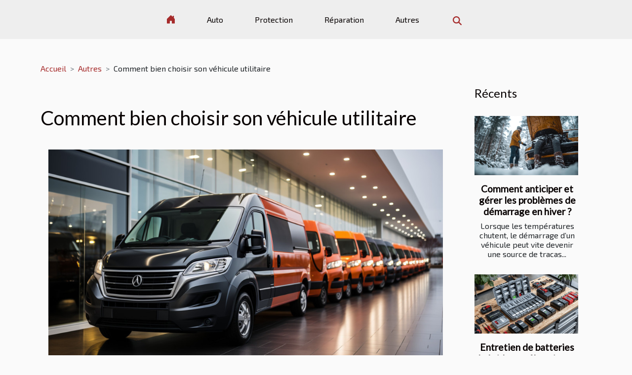

--- FILE ---
content_type: text/html; charset=UTF-8
request_url: https://www.vwt2oc.com/comment-bien-choisir-son-vehicule-utilitaire
body_size: 7925
content:
<!DOCTYPE html>
    <html lang="fr">
<head>
    <meta charset="utf-8">
    <meta name="viewport" content="width=device-width, initial-scale=1">
    <title>Comment bien choisir son véhicule utilitaire  - www.vwt2oc.com</title>
<meta name="description" content="">

<meta name="robots" content="index,follow" />
<link rel="icon" type="image/png" href="/favicon.png" />
    <link rel="stylesheet" href="/css/style2.css">
</head>
<body>
    <header>
    <div class="container-fluid d-flex justify-content-center">
        <nav class="navbar container navbar-expand-xl m-0 pt-3 pb-3">
            <div class="container-fluid">
                <button class="navbar-toggler" type="button" data-bs-toggle="collapse" data-bs-target="#navbarSupportedContent" aria-controls="navbarSupportedContent" aria-expanded="false" aria-label="Toggle navigation">
                    <svg xmlns="http://www.w3.org/2000/svg" fill="currentColor" class="bi bi-list" viewBox="0 0 16 16">
                        <path fill-rule="evenodd" d="M2.5 12a.5.5 0 0 1 .5-.5h10a.5.5 0 0 1 0 1H3a.5.5 0 0 1-.5-.5m0-4a.5.5 0 0 1 .5-.5h10a.5.5 0 0 1 0 1H3a.5.5 0 0 1-.5-.5m0-4a.5.5 0 0 1 .5-.5h10a.5.5 0 0 1 0 1H3a.5.5 0 0 1-.5-.5"></path>
                    </svg>
                </button>
                <div class="collapse navbar-collapse" id="navbarSupportedContent">
                    <ul class="navbar-nav">
                                    <li class="nav-item"><a href="/" class="nav-link"><i></i></a></li>
                                                    <li class="nav-item">
    <a href="/auto" class="nav-link">Auto</a>
    </li>
                                    <li class="nav-item">
    <a href="/protection" class="nav-link">Protection</a>
    </li>
                                    <li class="nav-item">
    <a href="/reparation" class="nav-link">Réparation</a>
    </li>
                                    <li class="nav-item">
    <a href="/autres" class="nav-link">Autres</a>
    </li>
                            </ul>
                    <form class="d-flex" role="search" method="get" action="/search">
    <input type="search" class="form-control"  name="q" placeholder="Rechercher" aria-label="Rechercher"  pattern=".*\S.*" required>
    <button type="submit" class="btn">
        <svg xmlns="http://www.w3.org/2000/svg" width="18px" height="18px" fill="currentColor" viewBox="0 0 512 512">
                    <path d="M416 208c0 45.9-14.9 88.3-40 122.7L502.6 457.4c12.5 12.5 12.5 32.8 0 45.3s-32.8 12.5-45.3 0L330.7 376c-34.4 25.2-76.8 40-122.7 40C93.1 416 0 322.9 0 208S93.1 0 208 0S416 93.1 416 208zM208 352a144 144 0 1 0 0-288 144 144 0 1 0 0 288z"/>
                </svg>
    </button>
</form>
                </div>
            </div>
        </nav>
    </div>
</header>
<div class="container">
        <nav aria-label="breadcrumb"
               style="--bs-breadcrumb-divider: '&gt;';" >
            <ol class="breadcrumb">
                <li class="breadcrumb-item"><a href="/">Accueil</a></li>
                                    <li class="breadcrumb-item  active ">
                        <a href="/autres" title="Autres">Autres</a>                    </li>
                                <li class="breadcrumb-item">
                    Comment bien choisir son véhicule utilitaire                </li>
            </ol>
        </nav>
    </div>
<div class="container-fluid">
    <main class="container sidebar-minimal mt-2">
        <div class="row">
            <div class="col-lg-9 order-1 order-lg-2 col-12 main">

                                    <h1>
                        Comment bien choisir son véhicule utilitaire                    </h1>
                
                    <img class="img-fluid" src="/images/comment-bien-choisir-son-vehicule-utilitaire.jpg" alt="Comment bien choisir son véhicule utilitaire">                                <article class="container main" ><details  open >
                    <summary>Sommaire</summary>
        
                                    <ol>
                                        <li>
                        <a href="javascript:;" onclick="document.querySelector('#anchor_0').scrollIntoView();">Choisir selon l’activité auquel il est destiné</a>
                    </li>
                                                                                    <li>
                        <a href="javascript:;" onclick="document.querySelector('#anchor_1').scrollIntoView();">Choisir le mode de financement pour son véhicule utilitaire</a>
                    </li>
                                                                                    <li>
                        <a href="javascript:;" onclick="document.querySelector('#anchor_2').scrollIntoView();">Choisir son utilitaire selon sa performance</a>
                    </li>
                                                            </ol>
                        </details>

                    <div><p>Un véhicule utilitaire est un véhicule capable d’exercer plusieurs fonctions, pour la plupart professionnel. Automobile, pick-up ou fourgon, le choix d’un véhicule utilitaire ne se fait pas par hasard. Il est en réalité dépendant de plusieurs facteurs. Découvrez à travers cet article ce que vous devez prendre en considération avant de choisir votre véhicule utilitaire.</p>
<h2 id="anchor_0">Choisir selon l’activité auquel il est destiné</h2>
<p>Le véhicule utilitaire que vous choisirez doit être en adéquation avec le métier auquel il sera dédié. L’acquisition du véhicule est-elle destinée à une activité de transport de personnes, de matériaux ou autres biens ? Le véhicule devra-t-il transporter de lourdes charges ou des charges légères ? Emprunter des zones urbaines ou rural ? Ce sont les différentes interrogations auxquelles on doit avoir réponse avant de savoir le véhicule utilitaire le plus adapté. Cela vous permettra d’exécuter votre activité sans grande difficulté et d’éviter les contraintes relatives à la logistique.</p>
<h2 id="anchor_1">Choisir le mode de financement pour son véhicule utilitaire</h2>
<p>Vous pouvez décider d’acheter directement le véhicule que vous souhaitez. Du moment où vous disposez du budget dont il faut, aucun problème majeur ne se posera. Si non, vous pouvez passer par le crédit-bail qui vous permet de déduire vos loyers des résultats d’entreprise. Une autre solution est d’opter pour la location longue durée. Dans ce cas, la restitution et les frais de remise en forme dépendent du niveau de dépréciation du véhicule suite à son utilisation.</p>
<h2 id="anchor_2">Choisir son utilitaire selon sa performance</h2>
<p>C’est normal de se demander si le véhicule utilitaire choisi a des performances ou des qualités que nous jugeons important lors de son utilisation. Cela dépendra beaucoup de vos goûts et vos besoins. Vous pourrez disposer de véhicule climatisé, modulable, confortable, léger, rapide, ayant un poste de conduite ou d’autres atouts et accessoires. Selon l’évolution des activités de votre entreprise vous pourrez aussi décider à l’avenir de changer votre véhicule utilitaire ou d’acquérir un nouveau.</p><div></article>            </div>
            <aside class="col-lg-3 order-2 order-lg-2 col-12 aside-right">
                <div class="list-flat-img">
                    <h2>Récents</h2>                            <section>

                    <figure><a href="/comment-anticiper-et-gerer-les-problemes-de-demarrage-en-hiver" title="Comment anticiper et gérer les problèmes de démarrage en hiver ?"><img class="d-block w-100" src="/images/comment-anticiper-et-gerer-les-problemes-de-demarrage-en-hiver.jpeg" alt="Comment anticiper et gérer les problèmes de démarrage en hiver ?"></a></figure>                    
                    <div>
                        <h3><a href="/comment-anticiper-et-gerer-les-problemes-de-demarrage-en-hiver" title="Comment anticiper et gérer les problèmes de démarrage en hiver ?">Comment anticiper et gérer les problèmes de démarrage en hiver ?</a></h3>                        <div>Lorsque les températures chutent, le démarrage d’un véhicule peut vite devenir une source de tracas...</div>                    </div>
                </section>
                            <section>

                    <figure><a href="/entretien-de-batteries-hybrides-et-electriques-pratiques-recommandees-pour-maximiser-la-duree-de-vie-et-la-performance" title="Entretien de batteries hybrides et électriques pratiques recommandées pour maximiser la durée de vie et la performance"><img class="d-block w-100" src="/images/entretien-de-batteries-hybrides-et-electriques-pratiques-recommandees-pour-maximiser-la-duree-de-vie-et-la-performance.jpg" alt="Entretien de batteries hybrides et électriques pratiques recommandées pour maximiser la durée de vie et la performance"></a></figure>                    
                    <div>
                        <h3><a href="/entretien-de-batteries-hybrides-et-electriques-pratiques-recommandees-pour-maximiser-la-duree-de-vie-et-la-performance" title="Entretien de batteries hybrides et électriques pratiques recommandées pour maximiser la durée de vie et la performance">Entretien de batteries hybrides et électriques pratiques recommandées pour maximiser la durée de vie et la performance</a></h3>                        <div>
La pérennité et l'efficacité des batteries hybrides et électriques sont au cœur des...</div>                    </div>
                </section>
                            <section>

                    <figure><a href="/exploration-des-tendances-futures-de-la-mobilite-douce-et-leur-impact-sur-lurbanisme" title="Exploration des tendances futures de la mobilité douce et leur impact sur l&#039;urbanisme"><img class="d-block w-100" src="/images/exploration-des-tendances-futures-de-la-mobilite-douce-et-leur-impact-sur-lurbanisme.jpeg" alt="Exploration des tendances futures de la mobilité douce et leur impact sur l&#039;urbanisme"></a></figure>                    
                    <div>
                        <h3><a href="/exploration-des-tendances-futures-de-la-mobilite-douce-et-leur-impact-sur-lurbanisme" title="Exploration des tendances futures de la mobilité douce et leur impact sur l&#039;urbanisme">Exploration des tendances futures de la mobilité douce et leur impact sur l'urbanisme</a></h3>                        <div>
Au cœur des préoccupations urbaines contemporaines, la mobilité douce se révèle être un vecteur...</div>                    </div>
                </section>
                            <section>

                    <figure><a href="/techniques-pour-resoudre-efficacement-les-problemes-courants-de-voiture-avec-une-valise-obd" title="Techniques pour résoudre efficacement les problèmes courants de voiture avec une valise OBD"><img class="d-block w-100" src="/images/techniques-pour-resoudre-efficacement-les-problemes-courants-de-voiture-avec-une-valise-obd.jpg" alt="Techniques pour résoudre efficacement les problèmes courants de voiture avec une valise OBD"></a></figure>                    
                    <div>
                        <h3><a href="/techniques-pour-resoudre-efficacement-les-problemes-courants-de-voiture-avec-une-valise-obd" title="Techniques pour résoudre efficacement les problèmes courants de voiture avec une valise OBD">Techniques pour résoudre efficacement les problèmes courants de voiture avec une valise OBD</a></h3>                        <div>
La voiture est devenue un compagnon quotidien indispensable pour de nombreux individus. Face aux...</div>                    </div>
                </section>
                                    </div>
            </aside>
        </div>
        <section class="big-list">
        <div class="container">
            <h2>Articles similaires</h2>            <div class="row">
                                    <div class="col-12 col-lg-3 col-md-6 mb-4">
                        <figure><a href="/quels-sont-les-signes-cles-qui-indiquent-quil-faut-changer-son-pare-brise" title="Quels sont les signes clés qui indiquent qu’il faut changer son pare-brise ?"><img class="img-fluid" src="/images/quels-sont-les-signes-cles-qui-indiquent-quil-faut-changer-son-pare-brise.jpg" alt="Quels sont les signes clés qui indiquent qu’il faut changer son pare-brise ?"></a></figure><figcaption>Quels sont les signes clés qui indiquent qu’il faut changer son pare-brise ?</figcaption>                        <div>

                            <h3><a href="/quels-sont-les-signes-cles-qui-indiquent-quil-faut-changer-son-pare-brise" title="Quels sont les signes clés qui indiquent qu’il faut changer son pare-brise ?">Quels sont les signes clés qui indiquent qu’il faut changer son pare-brise ?</a></h3>

                            
                            <time datetime="2024-01-03 00:00:01">Mercredi 3 janvier 2024 00:00</time>                            <div>Le changement de pare-brise ne se fait pas de manière spontanée. Il faut forcément qu’il y ait des...</div>                                                    </div>
                    </div>
                                    <div class="col-12 col-lg-3 col-md-6 mb-4">
                        <figure><a href="/les-equipements-essentiels-pour-lentretien-et-la-gestion-durable-des-espaces-verts" title="Les équipements essentiels pour l&#039;entretien et la gestion durable des espaces verts"><img class="img-fluid" src="/images/les-equipements-essentiels-pour-lentretien-et-la-gestion-durable-des-espaces-verts.jpeg" alt="Les équipements essentiels pour l&#039;entretien et la gestion durable des espaces verts"></a></figure><figcaption>Les équipements essentiels pour l'entretien et la gestion durable des espaces verts</figcaption>                        <div>

                            <h3><a href="/les-equipements-essentiels-pour-lentretien-et-la-gestion-durable-des-espaces-verts" title="Les équipements essentiels pour l&#039;entretien et la gestion durable des espaces verts">Les équipements essentiels pour l'entretien et la gestion durable des espaces verts</a></h3>

                            
                            <time datetime="2023-12-28 19:52:04">Jeudi 28 décembre 2023 19:52</time>                            <div>
Les espaces verts sont les poumons de nos villes et le reflet de notre engagement envers l'environnement....</div>                                                    </div>
                    </div>
                                    <div class="col-12 col-lg-3 col-md-6 mb-4">
                        <figure><a href="/ligne-b-du-rer-le-chemin-pour-decouvrir-des-merveilles-dans-la-ville-de-paris" title="Ligne B du RER : le chemin pour découvrir des merveilles dans la ville de Paris ?"><img class="img-fluid" src="/images/ligne-b-du-rer-le-chemin-pour-decouvrir-des-merveilles-dans-la-ville-de-paris.jpg" alt="Ligne B du RER : le chemin pour découvrir des merveilles dans la ville de Paris ?"></a></figure><figcaption>Ligne B du RER : le chemin pour découvrir des merveilles dans la ville de Paris ?</figcaption>                        <div>

                            <h3><a href="/ligne-b-du-rer-le-chemin-pour-decouvrir-des-merveilles-dans-la-ville-de-paris" title="Ligne B du RER : le chemin pour découvrir des merveilles dans la ville de Paris ?">Ligne B du RER : le chemin pour découvrir des merveilles dans la ville de Paris ?</a></h3>

                            
                            <time datetime="2023-08-09 13:36:07">Mercredi 9 août 2023 13:36</time>                            <div>La Ligne B du RER Parisien, véritable artère de la capitale, tisse un lien vital entre la ville lumière et...</div>                                                    </div>
                    </div>
                                    <div class="col-12 col-lg-3 col-md-6 mb-4">
                        <figure><a href="/eviter-les-arnaques-lors-de-la-reprise-de-votre-vehicule-guide-complet" title="Éviter les arnaques lors de la reprise de votre véhicule : Guide complet"><img class="img-fluid" src="/images/eviter-les-arnaques-lors-de-la-reprise-de-votre-vehicule-guide-complet.jpeg" alt="Éviter les arnaques lors de la reprise de votre véhicule : Guide complet"></a></figure><figcaption>Éviter les arnaques lors de la reprise de votre véhicule : Guide complet</figcaption>                        <div>

                            <h3><a href="/eviter-les-arnaques-lors-de-la-reprise-de-votre-vehicule-guide-complet" title="Éviter les arnaques lors de la reprise de votre véhicule : Guide complet">Éviter les arnaques lors de la reprise de votre véhicule : Guide complet</a></h3>

                            
                            <time datetime="2023-08-02 02:34:02">Mercredi 2 août 2023 02:34</time>                            <div>
Lorsque vient le moment de revendre votre véhicule, il est crucial d'être vigilant pour éviter les arnaques...</div>                                                    </div>
                    </div>
                                    <div class="col-12 col-lg-3 col-md-6 mb-4">
                        <figure><a href="/la-sante-et-le-sport-automobile-comprendre-les-risques-et-les-recompenses-du-wrc" title="La santé et le sport automobile : comprendre les risques et les récompenses du WRC"><img class="img-fluid" src="/images/la-sante-et-le-sport-automobile-comprendre-les-risques-et-les-recompenses-du-wrc.jpg" alt="La santé et le sport automobile : comprendre les risques et les récompenses du WRC"></a></figure><figcaption>La santé et le sport automobile : comprendre les risques et les récompenses du WRC</figcaption>                        <div>

                            <h3><a href="/la-sante-et-le-sport-automobile-comprendre-les-risques-et-les-recompenses-du-wrc" title="La santé et le sport automobile : comprendre les risques et les récompenses du WRC">La santé et le sport automobile : comprendre les risques et les récompenses du WRC</a></h3>

                            
                            <time datetime="2023-08-02 02:28:06">Mercredi 2 août 2023 02:28</time>                            <div>
Le sport automobile, notamment le Championnat du Monde des Rallyes (WRC), est une discipline qui fascine...</div>                                                    </div>
                    </div>
                                    <div class="col-12 col-lg-3 col-md-6 mb-4">
                        <figure><a href="/quelles-sont-les-solutions-pour-financer-votre-moto-ou-voiture" title="Quelles sont les solutions pour financer votre moto ou voiture ?"><img class="img-fluid" src="/images/quelles-sont-les-solutions-pour-financer-votre-moto-ou-voiture.jpg" alt="Quelles sont les solutions pour financer votre moto ou voiture ?"></a></figure><figcaption>Quelles sont les solutions pour financer votre moto ou voiture ?</figcaption>                        <div>

                            <h3><a href="/quelles-sont-les-solutions-pour-financer-votre-moto-ou-voiture" title="Quelles sont les solutions pour financer votre moto ou voiture ?">Quelles sont les solutions pour financer votre moto ou voiture ?</a></h3>

                            
                            <time datetime="2023-07-21 05:58:02">Vendredi 21 juillet 2023 05:58</time>                            <div>En raison de la cherté de la vie, il devient de plus en plus difficile de financer soi-même l’achat de sa...</div>                                                    </div>
                    </div>
                                    <div class="col-12 col-lg-3 col-md-6 mb-4">
                        <figure><a href="/quels-sont-les-criteres-a-suivre-pour-choisir-un-injecteur-extracteur" title="Quels sont les critères à suivre pour choisir un injecteur extracteur ?"><img class="img-fluid" src="/images/quels-sont-les-criteres-a-suivre-pour-choisir-un-injecteur-extracteur.jpg" alt="Quels sont les critères à suivre pour choisir un injecteur extracteur ?"></a></figure><figcaption>Quels sont les critères à suivre pour choisir un injecteur extracteur ?</figcaption>                        <div>

                            <h3><a href="/quels-sont-les-criteres-a-suivre-pour-choisir-un-injecteur-extracteur" title="Quels sont les critères à suivre pour choisir un injecteur extracteur ?">Quels sont les critères à suivre pour choisir un injecteur extracteur ?</a></h3>

                            
                            <time datetime="2023-06-01 02:28:02">Jeudi 1 juin 2023 02:28</time>                            <div>L’entretien régulier d’une voiture est indispensable pour la maintenir en bon état. Aujourd’hui, de nombreux...</div>                                                    </div>
                    </div>
                                    <div class="col-12 col-lg-3 col-md-6 mb-4">
                        <figure><a href="/quelles-sont-les-astuces-pour-reduire-le-carburant-des-vehicules-de-chantier" title="Quelles sont les astuces pour réduire le carburant des véhicules de chantier ?"><img class="img-fluid" src="/images/quelles-sont-les-astuces-pour-reduire-le-carburant-des-vehicules-de-chantier.jpeg" alt="Quelles sont les astuces pour réduire le carburant des véhicules de chantier ?"></a></figure><figcaption>Quelles sont les astuces pour réduire le carburant des véhicules de chantier ?</figcaption>                        <div>

                            <h3><a href="/quelles-sont-les-astuces-pour-reduire-le-carburant-des-vehicules-de-chantier" title="Quelles sont les astuces pour réduire le carburant des véhicules de chantier ?">Quelles sont les astuces pour réduire le carburant des véhicules de chantier ?</a></h3>

                            
                            <time datetime="2023-05-09 19:20:02">Mardi 9 mai 2023 19:20</time>                            <div>Avant d’utiliser tout véhicule, il faut penser à sa consommation. La consommation de carburant des véhicules...</div>                                                    </div>
                    </div>
                                    <div class="col-12 col-lg-3 col-md-6 mb-4">
                        <figure><a href="/premier-concierge-un-service-haut-de-gamme-pour-tous-vos-besoins" title="Premier Concierge : un service haut de gamme pour tous vos besoins"><img class="img-fluid" src="/images/premier-concierge-un-service-haut-de-gamme-pour-tous-vos-besoins.jpeg" alt="Premier Concierge : un service haut de gamme pour tous vos besoins"></a></figure><figcaption>Premier Concierge : un service haut de gamme pour tous vos besoins</figcaption>                        <div>

                            <h3><a href="/premier-concierge-un-service-haut-de-gamme-pour-tous-vos-besoins" title="Premier Concierge : un service haut de gamme pour tous vos besoins">Premier Concierge : un service haut de gamme pour tous vos besoins</a></h3>

                            
                            <time datetime="2023-05-06 14:16:04">Samedi 6 mai 2023 14:16</time>                            <div>&nbsp;
De nos jours, la vie est trépidante et les responsabilités sont nombreuses. Entre les responsabilités...</div>                                                    </div>
                    </div>
                                    <div class="col-12 col-lg-3 col-md-6 mb-4">
                        <figure><a href="/que-vous-offre-la-marque-gt-spirit-a-lyon" title="Que vous offre la marque GT Spirit à Lyon ?"><img class="img-fluid" src="/images/que-vous-offre-la-marque-gt-spirit-a-lyon.jpg" alt="Que vous offre la marque GT Spirit à Lyon ?"></a></figure><figcaption>Que vous offre la marque GT Spirit à Lyon ?</figcaption>                        <div>

                            <h3><a href="/que-vous-offre-la-marque-gt-spirit-a-lyon" title="Que vous offre la marque GT Spirit à Lyon ?">Que vous offre la marque GT Spirit à Lyon ?</a></h3>

                            
                            <time datetime="2023-04-03 04:18:02">Lundi 3 avril 2023 04:18</time>                            <div>La marque GT Spirit est une entreprise centrée sur les modèles de voiture OttOmobile, produisant...</div>                                                    </div>
                    </div>
                                    <div class="col-12 col-lg-3 col-md-6 mb-4">
                        <figure><a href="/quels-sont-les-problemes-frequents-de-la-boite-automatique-dune-toyota-aygo" title="Quels sont les problèmes fréquents de la boîte automatique d’une Toyota Aygo ?"><img class="img-fluid" src="/images/quels-sont-les-problemes-frequents-de-la-boite-automatique-dune-toyota-aygo.jpg" alt="Quels sont les problèmes fréquents de la boîte automatique d’une Toyota Aygo ?"></a></figure><figcaption>Quels sont les problèmes fréquents de la boîte automatique d’une Toyota Aygo ?</figcaption>                        <div>

                            <h3><a href="/quels-sont-les-problemes-frequents-de-la-boite-automatique-dune-toyota-aygo" title="Quels sont les problèmes fréquents de la boîte automatique d’une Toyota Aygo ?">Quels sont les problèmes fréquents de la boîte automatique d’une Toyota Aygo ?</a></h3>

                            
                            <time datetime="2023-03-16 23:50:03">Jeudi 16 mars 2023 23:50</time>                            <div>Il s’agit d’une marque de voiture qui attire plus de monde, notamment ceux qui viennent de connaître la joie...</div>                                                    </div>
                    </div>
                                    <div class="col-12 col-lg-3 col-md-6 mb-4">
                        <figure><a href="/comment-se-fait-le-choix-dune-trottinette-electrique" title="Comment se fait le choix d&#039;une trottinette électrique ?"><img class="img-fluid" src="/images/comment-se-fait-le-choix-dune-trottinette-electrique.jpeg" alt="Comment se fait le choix d&#039;une trottinette électrique ?"></a></figure><figcaption>Comment se fait le choix d'une trottinette électrique ?</figcaption>                        <div>

                            <h3><a href="/comment-se-fait-le-choix-dune-trottinette-electrique" title="Comment se fait le choix d&#039;une trottinette électrique ?">Comment se fait le choix d'une trottinette électrique ?</a></h3>

                            
                            <time datetime="2023-02-21 10:28:02">Mardi 21 février 2023 10:28</time>                            <div>Lorsque vous voulez acheter votre trottinette électronique, vous devez savoir faire votre choix. Plusieurs...</div>                                                    </div>
                    </div>
                                    <div class="col-12 col-lg-3 col-md-6 mb-4">
                        <figure><a href="/quels-sont-les-criteres-pour-choisir-une-voiture-citadine" title="Quels sont les critères pour choisir une voiture citadine ?"><img class="img-fluid" src="/images/quels-sont-les-criteres-pour-choisir-une-voiture-citadine.jpg" alt="Quels sont les critères pour choisir une voiture citadine ?"></a></figure><figcaption>Quels sont les critères pour choisir une voiture citadine ?</figcaption>                        <div>

                            <h3><a href="/quels-sont-les-criteres-pour-choisir-une-voiture-citadine" title="Quels sont les critères pour choisir une voiture citadine ?">Quels sont les critères pour choisir une voiture citadine ?</a></h3>

                            
                            <time datetime="2023-02-16 20:50:02">Jeudi 16 février 2023 20:50</time>                            <div>Avec la diversité des voitures, choisir une voiture est de nos jours une tâche moins facile que l’on croit....</div>                                                    </div>
                    </div>
                                    <div class="col-12 col-lg-3 col-md-6 mb-4">
                        <figure><a href="/quelles-sont-les-regles-a-suivre-pour-faire-un-bon-stationnement" title="Quelles sont les règles à suivre pour faire un bon stationnement ?"><img class="img-fluid" src="/images/quelles-sont-les-regles-a-suivre-pour-faire-un-bon-stationnement.jpeg" alt="Quelles sont les règles à suivre pour faire un bon stationnement ?"></a></figure><figcaption>Quelles sont les règles à suivre pour faire un bon stationnement ?</figcaption>                        <div>

                            <h3><a href="/quelles-sont-les-regles-a-suivre-pour-faire-un-bon-stationnement" title="Quelles sont les règles à suivre pour faire un bon stationnement ?">Quelles sont les règles à suivre pour faire un bon stationnement ?</a></h3>

                            
                            <time datetime="2023-01-30 22:08:02">Lundi 30 janvier 2023 22:08</time>                            <div>Avant de pouvoir conduire une voiture en pleine circulation sans être arrêté par les forces de l'ordre, un...</div>                                                    </div>
                    </div>
                                    <div class="col-12 col-lg-3 col-md-6 mb-4">
                        <figure><a href="/pourquoi-recourir-a-la-location-de-voiture" title="Pourquoi recourir à la location de voiture ?"><img class="img-fluid" src="/images/pourquoi-recourir-a-la-location-de-voiture.jpg" alt="Pourquoi recourir à la location de voiture ?"></a></figure><figcaption>Pourquoi recourir à la location de voiture ?</figcaption>                        <div>

                            <h3><a href="/pourquoi-recourir-a-la-location-de-voiture" title="Pourquoi recourir à la location de voiture ?">Pourquoi recourir à la location de voiture ?</a></h3>

                            
                            <time datetime="2023-01-23 09:02:02">Lundi 23 janvier 2023 09:02</time>                            <div>Disposer d’un moyen de déplacement est un impératif auquel tout le monde doit répondre. Cela n’est sans...</div>                                                    </div>
                    </div>
                                    <div class="col-12 col-lg-3 col-md-6 mb-4">
                        <figure><a href="/pourquoi-opter-pour-des-pieces-detachees" title="Pourquoi opter pour des pièces détachées ?"><img class="img-fluid" src="/images/pourquoi-opter-pour-des-pieces-detachees.jpg" alt="Pourquoi opter pour des pièces détachées ?"></a></figure><figcaption>Pourquoi opter pour des pièces détachées ?</figcaption>                        <div>

                            <h3><a href="/pourquoi-opter-pour-des-pieces-detachees" title="Pourquoi opter pour des pièces détachées ?">Pourquoi opter pour des pièces détachées ?</a></h3>

                            
                            <time datetime="2022-12-14 01:46:03">Mercredi 14 décembre 2022 01:46</time>                            <div>Si vous avez besoin d'acheter des pièces automobiles d'occasion pour réparer ou améliorer votre véhicule...</div>                                                    </div>
                    </div>
                                    <div class="col-12 col-lg-3 col-md-6 mb-4">
                        <figure><a href="/voiture-electrique-quelques-criteres-pour-faire-un-bon-choix" title="Voiture électrique : quelques critères pour faire un bon choix"><img class="img-fluid" src="/images/voiture-electrique-quelques-criteres-pour-faire-un-bon-choix.jpg" alt="Voiture électrique : quelques critères pour faire un bon choix"></a></figure><figcaption>Voiture électrique : quelques critères pour faire un bon choix</figcaption>                        <div>

                            <h3><a href="/voiture-electrique-quelques-criteres-pour-faire-un-bon-choix" title="Voiture électrique : quelques critères pour faire un bon choix">Voiture électrique : quelques critères pour faire un bon choix</a></h3>

                            
                            <time datetime="2022-12-06 16:26:02">Mardi 6 décembre 2022 16:26</time>                            <div>De nos jours, nombreuses sont les personnes qui utilisent les voitures électriques pour se déplacer. Mais...</div>                                                    </div>
                    </div>
                                    <div class="col-12 col-lg-3 col-md-6 mb-4">
                        <figure><a href="/reprogrammation-du-moteur-de-son-vehicule" title="Reprogrammation du moteur de son véhicule"><img class="img-fluid" src="/images/reprogrammation-du-moteur-de-son-vehicule.jpg" alt="Reprogrammation du moteur de son véhicule"></a></figure><figcaption>Reprogrammation du moteur de son véhicule</figcaption>                        <div>

                            <h3><a href="/reprogrammation-du-moteur-de-son-vehicule" title="Reprogrammation du moteur de son véhicule">Reprogrammation du moteur de son véhicule</a></h3>

                            
                            <time datetime="2022-12-06 03:20:02">Mardi 6 décembre 2022 03:20</time>                            <div>&nbsp;
La reprogrammation de votre voiture est un boost pour la puissance de cette dernière. Cependant, si...</div>                                                    </div>
                    </div>
                                    <div class="col-12 col-lg-3 col-md-6 mb-4">
                        <figure><a href="/obtention-de-son-permis-de-conduire-en-ligne-quels-sont-les-avantages" title="Obtention de son permis de conduire en ligne : quels sont les avantages ?"><img class="img-fluid" src="/images/obtention-de-son-permis-de-conduire-en-ligne-quels-sont-les-avantages.jpg" alt="Obtention de son permis de conduire en ligne : quels sont les avantages ?"></a></figure><figcaption>Obtention de son permis de conduire en ligne : quels sont les avantages ?</figcaption>                        <div>

                            <h3><a href="/obtention-de-son-permis-de-conduire-en-ligne-quels-sont-les-avantages" title="Obtention de son permis de conduire en ligne : quels sont les avantages ?">Obtention de son permis de conduire en ligne : quels sont les avantages ?</a></h3>

                            
                            <time datetime="2022-12-05 02:08:02">Lundi 5 décembre 2022 02:08</time>                            <div>Pour assurer la sécurité routière, il faut forcément maîtriser les codes de la route. En effet, toute...</div>                                                    </div>
                    </div>
                                    <div class="col-12 col-lg-3 col-md-6 mb-4">
                        <figure><a href="/ce-quil-faut-savoir-sur-les-pare-brises" title="Ce qu&#039;il faut savoir sur les pare-brises ?"><img class="img-fluid" src="/images/ce-quil-faut-savoir-sur-les-pare-brises.jpeg" alt="Ce qu&#039;il faut savoir sur les pare-brises ?"></a></figure><figcaption>Ce qu'il faut savoir sur les pare-brises ?</figcaption>                        <div>

                            <h3><a href="/ce-quil-faut-savoir-sur-les-pare-brises" title="Ce qu&#039;il faut savoir sur les pare-brises ?">Ce qu'il faut savoir sur les pare-brises ?</a></h3>

                            
                            <time datetime="2022-11-17 23:14:02">Jeudi 17 novembre 2022 23:14</time>                            <div>Le pare-brise est un accessoire de sécurité incontournable pour la voiture. Étant une vitre installée à...</div>                                                    </div>
                    </div>
                                    <div class="col-12 col-lg-3 col-md-6 mb-4">
                        <figure><a href="/velo-electrique-de-promenade-nos-conseils-pour-choisir-le-modele-tendance" title="Vélo électrique de promenade : Nos conseils pour choisir le modèle tendance"><img class="img-fluid" src="/images/velo-electrique-de-promenade-nos-conseils-pour-choisir-le-modele-tendance.jpeg" alt="Vélo électrique de promenade : Nos conseils pour choisir le modèle tendance"></a></figure><figcaption>Vélo électrique de promenade : Nos conseils pour choisir le modèle tendance</figcaption>                        <div>

                            <h3><a href="/velo-electrique-de-promenade-nos-conseils-pour-choisir-le-modele-tendance" title="Vélo électrique de promenade : Nos conseils pour choisir le modèle tendance">Vélo électrique de promenade : Nos conseils pour choisir le modèle tendance</a></h3>

                            
                            <time datetime="2022-11-09 00:36:02">Mercredi 9 novembre 2022 00:36</time>                            <div>La technologie ne cesse de façonner le monde. Les moyens de déplacement qu’elle a mis à la disposition du...</div>                                                    </div>
                    </div>
                                    <div class="col-12 col-lg-3 col-md-6 mb-4">
                        <figure><a href="/que-faut-il-faire-avec-auto-portail" title="Que faut-il faire avec Auto Portail ?"><img class="img-fluid" src="/images/que-faut-il-faire-avec-auto-portail.jpg" alt="Que faut-il faire avec Auto Portail ?"></a></figure><figcaption>Que faut-il faire avec Auto Portail ?</figcaption>                        <div>

                            <h3><a href="/que-faut-il-faire-avec-auto-portail" title="Que faut-il faire avec Auto Portail ?">Que faut-il faire avec Auto Portail ?</a></h3>

                            
                            <time datetime="2022-09-10 21:10:36">Samedi 10 septembre 2022 21:10</time>                            <div>Auto Portail est une plateforme spécialisée dans l’automobile. Elle est connue pour ses prouesses réalisées...</div>                                                    </div>
                    </div>
                                    <div class="col-12 col-lg-3 col-md-6 mb-4">
                        <figure><a href="/tout-savoir-sur-le-vehicule-hybride" title="Tout savoir sur le véhicule hybride"><img class="img-fluid" src="/images/tout-savoir-sur-le-vehicule-hybride.jpeg" alt="Tout savoir sur le véhicule hybride"></a></figure><figcaption>Tout savoir sur le véhicule hybride</figcaption>                        <div>

                            <h3><a href="/tout-savoir-sur-le-vehicule-hybride" title="Tout savoir sur le véhicule hybride">Tout savoir sur le véhicule hybride</a></h3>

                            
                            <time datetime="2022-08-31 15:07:40">Mercredi 31 août 2022 15:07</time>                            <div>La technologie automobile a connu une vive évolution ces dernières années. En effet, nombreux sont les...</div>                                                    </div>
                    </div>
                                    <div class="col-12 col-lg-3 col-md-6 mb-4">
                        <figure><a href="/all-road-experience-quelles-aptitudes-adoptees-pour-les-conduites-en-neige" title="All Road Expérience : quelles aptitudes adoptées pour les conduites en neige ?"><img class="img-fluid" src="/images/all-road-experience-quelles-aptitudes-adoptees-pour-les-conduites-en-neige.jpg" alt="All Road Expérience : quelles aptitudes adoptées pour les conduites en neige ?"></a></figure><figcaption>All Road Expérience : quelles aptitudes adoptées pour les conduites en neige ?</figcaption>                        <div>

                            <h3><a href="/all-road-experience-quelles-aptitudes-adoptees-pour-les-conduites-en-neige" title="All Road Expérience : quelles aptitudes adoptées pour les conduites en neige ?">All Road Expérience : quelles aptitudes adoptées pour les conduites en neige ?</a></h3>

                            
                            <time datetime="2022-08-25 03:02:12">Jeudi 25 août 2022 03:02</time>                            <div>Les risques liés aux conduites en temps d’hiver sont énormes. La conduite en hiver est très compliquée et...</div>                                                    </div>
                    </div>
                                    <div class="col-12 col-lg-3 col-md-6 mb-4">
                        <figure><a href="/quels-sont-les-avantages-des-voitures-hybrides" title="Quels sont les avantages des voitures hybrides ?"><img class="img-fluid" src="/images/quels-sont-les-avantages-des-voitures-hybrides.jpeg" alt="Quels sont les avantages des voitures hybrides ?"></a></figure><figcaption>Quels sont les avantages des voitures hybrides ?</figcaption>                        <div>

                            <h3><a href="/quels-sont-les-avantages-des-voitures-hybrides" title="Quels sont les avantages des voitures hybrides ?">Quels sont les avantages des voitures hybrides ?</a></h3>

                            
                            <time datetime="2022-08-06 07:48:00">Samedi 6 août 2022 07:48</time>                            <div>L’évolution de la technologie a permis de mettre au point des véhicules hybrides. Cette nouvelle invention...</div>                                                    </div>
                    </div>
                            </div>
        </div>
    </section>
                        </main>
</div>
<footer>
    <div class="container-fluid">
        <div class="container">
            <div class="row">
                <div class="col-12 col-lg-4">
                    <div class="row">
                        <section>
            <div>
                <h3><a href="/auto" title="Auto">Auto</a></h3>                            </div>
        </section>
            <section>
            <div>
                <h3><a href="/protection" title="Protection">Protection</a></h3>                            </div>
        </section>
            <section>
            <div>
                <h3><a href="/reparation" title="Réparation">Réparation</a></h3>                            </div>
        </section>
            <section>
            <div>
                <h3><a href="/autres" title="Autres">Autres</a></h3>                            </div>
        </section>
                            </div>
                                    </div>
                <div class="col-12 col-lg-4">
                    <form class="d-flex" role="search" method="get" action="/search">
    <input type="search" class="form-control"  name="q" placeholder="Rechercher" aria-label="Rechercher"  pattern=".*\S.*" required>
    <button type="submit" class="btn">
        <svg xmlns="http://www.w3.org/2000/svg" width="18px" height="18px" fill="currentColor" viewBox="0 0 512 512">
                    <path d="M416 208c0 45.9-14.9 88.3-40 122.7L502.6 457.4c12.5 12.5 12.5 32.8 0 45.3s-32.8 12.5-45.3 0L330.7 376c-34.4 25.2-76.8 40-122.7 40C93.1 416 0 322.9 0 208S93.1 0 208 0S416 93.1 416 208zM208 352a144 144 0 1 0 0-288 144 144 0 1 0 0 288z"/>
                </svg>
    </button>
</form>
                </div>
            </div>
        </div>
    </div>
    <div class="container-fluid">
        <div class="row">
            
   
    </div>
    </div>
</footer>

    <script src="https://cdn.jsdelivr.net/npm/bootstrap@5.0.2/dist/js/bootstrap.bundle.min.js" integrity="sha384-MrcW6ZMFYlzcLA8Nl+NtUVF0sA7MsXsP1UyJoMp4YLEuNSfAP+JcXn/tWtIaxVXM" crossorigin="anonymous"></script>
    </body>
</html>
